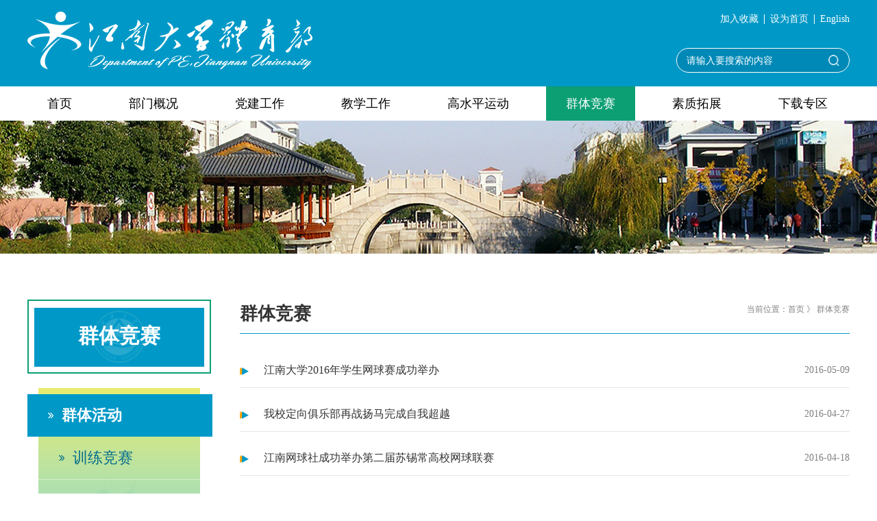

--- FILE ---
content_type: text/html
request_url: https://sport.jiangnan.edu.cn/qtjs/3.htm
body_size: 6665
content:
<!DOCTYPE html>
<html lang="en">

<head>
    <meta charset="UTF-8">
    <meta http-equiv="X-UA-Compatible" content="IE=edge">
    <meta name="viewport" content="width=device-width, initial-scale=0.25">
    <title>群体竞赛-江南大学体育部</title><META Name="keywords" Content="江南大学体育部,群体竞赛" />

    <link rel="stylesheet" href="../family/font.css">
    <link rel="stylesheet" href="../css/base.css">
    <link rel="stylesheet" href="../css/mystyle.css">
    <link rel="stylesheet" href="../css/slick.css">

    <script type="text/javascript" src="../js/jquery.js"></script>
    <script type="text/javascript" src="../js/SuperSlide.js"></script>
    <script type="text/javascript" src="../js/slick.js"></script>
    <script>
        // 判断浏览器版本过低提示
        (function(window) {
            var theUA = window.navigator.userAgent.toLowerCase();
            if ((theUA.match(/msie\s\d+/) && theUA.match(/msie\s\d+/)[0]) || (theUA.match(/trident\s?\d+/) && theUA.match(/trident\s?\d+/)[0])) {
                var ieVersion = theUA.match(/msie\s\d+/)[0].match(/\d+/)[0] || theUA.match(/trident\s?\d+/)[0];
                if (ieVersion < 9) {
                    var str = "本站不再支持您的浏览器，360、sogou等浏览器请切换到<strong>极速模式</strong>，<br>或升级您的浏览器到 <a href='http://browsehappy.osfipin.com/' target='_blank' style='text-decoration:underline; color:#d80000; font-weight: bold;'>更高的版本</a>！以获得更好的观看效果。";
                    document.writeln("<pre class='ie8'>" +
                        "<p style='margin:0 auto; position:fixed; top:0px; left:0px; background:#555; padding:25% 0px; height:50%; width:100%; text-align:center; font-size:18px; color:#fff; line-height:30px;'>" + str + "</p></pre>");
                    document.execCommand("Stop");
                };
            }
        })(window);
    </script>
<!--Announced by Visual SiteBuilder 9-->
<link rel="stylesheet" type="text/css" href="../_sitegray/_sitegray_d.css" />
<script language="javascript" src="../_sitegray/_sitegray.js"></script>
<!-- CustomerNO:7765626265723230776447545350574403090005 -->
<link rel="stylesheet" type="text/css" href="../list.vsb.css" />
<script type="text/javascript" src="/system/resource/js/vsbscreen.min.js" id="_vsbscreen" devices="pc|pad"></script>
<script type="text/javascript" src="/system/resource/js/counter.js"></script>
<script type="text/javascript">_jsq_(1006,'/list.jsp',-1,1843393292)</script>
</head>

<body>
    <div class="body_box">
        <!-- 头部 -->
        <header>
            <div class="logo_search_box">
                <div class="container clearfix">
                    <!-- logo -->
                    <div class="logo fl">
<!-- 网站logo图片地址请在本组件"内容配置-网站logo"处填写 -->
<a href="../index.htm" )}" title="体育部（新）"><img src="../images/logo.png" alt=" "></a></div>
                    <!-- sreach -->
                    <div class="search fr clearfix"><script type="text/javascript">
    function _nl_ys_check(){
        
        var keyword = document.getElementById('showkeycode1040108').value;
        if(keyword==null||keyword==""){
            alert("请输入你要检索的内容！");
            return false;
        }
        if(window.toFF==1)
        {
            document.getElementById("lucenenewssearchkey1040108").value = Simplized(keyword );
        }else
        {
            document.getElementById("lucenenewssearchkey1040108").value = keyword;            
        }
        var  base64 = new Base64();
        document.getElementById("lucenenewssearchkey1040108").value = base64.encode(document.getElementById("lucenenewssearchkey1040108").value);
        new VsbFormFunc().disableAutoEnable(document.getElementById("showkeycode1040108"));
        return true;
    } 
</script>
<form action="../sreach_list.jsp?wbtreeid=1006" method="post" id="au1a" name="au1a" onsubmit="return _nl_ys_check()" style="display: inline">
 <input type="hidden" id="lucenenewssearchkey1040108" name="lucenenewssearchkey" value=""><input type="hidden" id="_lucenesearchtype1040108" name="_lucenesearchtype" value="1"><input type="hidden" id="searchScope1040108" name="searchScope" value="0">
<input type="text" class="s_text fl" name="showkeycode" id="showkeycode1040108" maxlength="35" placeholder="请输入要搜索的内容">
<input type="image" class="s_btn fr" src="../images/sreach.png" align="absmiddle" style="cursor: hand">
</form><script language="javascript" src="/system/resource/js/base64.js"></script><script language="javascript" src="/system/resource/js/formfunc.js"></script>
</div>
                    <!-- 收藏本站 -->
                    <div class="collect_sites_box clearfix">
                        <div class="collect fl">
<script language="javascript">
function dosuba1040106a()
{
    try{
        var ua = navigator.userAgent.toLowerCase();
        if(ua.indexOf("msie 8")>-1)
        {
            window.external.AddToFavoritesBar(document.location.href,document.title,"");//IE8
        }else if(ua.toLowerCase().indexOf("rv:")>-1)
        {
            window.external.AddToFavoritesBar(document.location.href,document.title,"");//IE11+
        }else{
            if (document.all) 
            {
                window.external.addFavorite(document.location.href, document.title);
            }else if(window.sidebar)
            {
                window.sidebar.addPanel( document.title, document.location.href, "");//firefox
            }
            else
            {
                alert(hotKeysa1040106a());
            }
        }

    }
    catch (e){alert("无法自动添加到收藏夹，请使用 Ctrl + d 手动添加");}
}
function hotKeysa1040106a() 
{
    var ua = navigator.userAgent.toLowerCase(); 
    var str = "";    
    var isWebkit = (ua.indexOf('webkit') != - 1); 
    var isMac = (ua.indexOf('mac') != - 1);     
    if (ua.indexOf('konqueror') != - 1) 
    {  
        str = 'CTRL + B'; // Konqueror   
    } 
    else if (window.home || isWebkit || isMac) 
    {        
        str = (isMac ? 'Command/Cmd' : 'CTRL') + ' + D'; // Netscape, Safari, iCab, IE5/Mac   
    }
    return ((str) ? '无法自动添加到收藏夹，请使用' + str + '手动添加' : str);
}
function setHomepagea1040106a()
{
    var url = document.location.href;
    if (document.all)
    {
        document.body.style.behavior='url(#default#homepage)';
        document.body.setHomePage(url);
    }
    else if (window.sidebar)
    {
        if(window.netscape)
        {
             try{
                  netscape.security.PrivilegeManager.enablePrivilege("UniversalXPConnect");
             }catch (e){
                   alert("该操作被浏览器拒绝，如果想启用该功能，请在地址栏内输入 about:config,然后将项 signed.applets.codebase_principal_support 值该为true");
             }
        }
    var prefs = Components.classes['@mozilla.org/preferences-service;1'].getService(Components. interfaces.nsIPrefBranch);
    prefs.setCharPref('browser.startup.homepage',url);
    }
    else
    {
        alert("浏览器不支持自动设为首页，请手动设置");
    }
}
</script>
<a onclick="javascript:dosuba1040106a();" href="#" style="TEXT-DECORATION: none;">加入收藏
                </a>

        <a href="javascript:setHomepagea1040106a()" style="TEXT-DECORATION: none;">
                    设为首页
                </a></div>
                        <div class="english fl"><script language="javascript" src="/system/resource/js/dynclicks.js"></script><script language="javascript" src="/system/resource/js/openlink.js"></script>
            <a href="../English/English.htm">English</a>

</div>
                    </div>
                </div>
            </div>
        </header>

        <!-- 页面主体内容 -->
        <div class="body_inner">
            <!-- 1. pc导航 -->
            <div class="nav_box">
                <div class="container clearfix">
                    <ul id="nav">
        <li class="nLi ">
            <a class="nav_title" href="../index.htm">首页</a>
        </li>

        <li class="nLi ">
            <a class="nav_title" href="../bmgk1/bmjj.htm">部门概况</a>
                <ul class="sub">
                        <li><a href="../bmgk1/bmjj.htm">部门简介</a></li>
                        <li><a href="../bmgk1/dzld.htm">党政领导</a></li>
                        <li><a href="../bmgk1/jgsz.htm">机构设置</a></li>
                        <li><a href="../bmgk1/bgdh.htm">办公电话</a></li>
                </ul>
        </li>

        <li class="nLi ">
            <a class="nav_title" href="../djgz.htm">党建工作</a>
                <ul class="sub">
                        <li><a href="../djgz/dyfz.htm">党员发展</a></li>
                        <li><a href="../djgz/dyjy.htm">党员教育</a></li>
                        <li><a href="../djgz/dyfc.htm">党员风采</a></li>
                        <li><a href="../djgz/ztjy.htm">主题教育</a></li>
                </ul>
        </li>

        <li class="nLi ">
            <a class="nav_title" href="../jxgz.htm">教学工作</a>
                <ul class="sub">
                        <li><a href="../jxgz/jxdt.htm">教学动态</a></li>
                        <li><a href="../jxgz/wjzlxz.htm">文件资料下载</a></li>
                </ul>
        </li>

        <li class="nLi ">
            <a class="nav_title" href="../gspyd.htm">高水平运动</a>
        </li>

        <li class="nLi select">
            <a class="nav_title" href="../qtjs.htm">群体竞赛</a>
                <ul class="sub">
                        <li><a href="qthd.htm">群体活动</a></li>
                        <li><a href="xljs.htm">训练竞赛</a></li>
                </ul>
        </li>

        <li class="nLi ">
            <a class="nav_title" href="../sztz.htm">素质拓展</a>
                <ul class="sub">
                        <li><a href="../sztz/cdss.htm">场地设施</a></li>
                        <li><a href="../sztz/kcjs.htm">课程建设</a></li>
                        <li><a href="../sztz/sjjd.htm">实践基地</a></li>
                        <li><a href="../sztz/tzxd.htm">拓展心得</a></li>
                </ul>
        </li>

        <li class="nLi ">
            <a class="nav_title" href="../xzzq.htm">下载专区</a>
        </li>
</ul>
                    <script id="jsID" type="text/javascript">
                        jQuery("#nav").slide({
                            type: "menu", // 效果类型，针对菜单/导航而引入的参数（默认slide）
                            titCell: ".nLi", //鼠标触发对象
                            targetCell: ".sub", //titCell里面包含的要显示/消失的对象
                            effect: "slideDown", //targetCell下拉效果
                            delayTime: 150, //效果时间
                            triggerTime: 0, //鼠标延迟触发时间（默认150）
                            defaultPlay:false,//自动执行
                            returnDefault: true //鼠标移走后返回默认状态，例如默认频道是“预告片”，鼠标移走后会返回“预告片”（默认false）
                        });
                    </script>
                </div>
            </div>
            <!-- 页面展示图 -->
            <div class="page_img">    

                <img src="../images/inner_page_bg.png" alt="">
            

</div>
            <!-- 内容区块 -->
            <div class="contents_box container clearfix">
                <!-- 左侧导航 -->
                <div class="snav fl ">
                    <div class="snav_title_box">
                        <h2 class="snav_title">



群体竞赛</h2>
                    </div>
                    <div class="snav_column clearfix"><span class="ss_img"></span>

    <div>
        <a class="column_name " href="qthd.htm">群体活动</a>
    </div>
    <div>
        <a class="column_name " href="xljs.htm">训练竞赛</a>
    </div>
</div>

                </div>
                <script type="text/javascript">
                    jQuery(".snav_column").slide({
                        titCell: "div", //鼠标触发对象
                        targetCell: "ul", //与titCell一一对应，第n个titCell控制第n个targetCell的显示隐藏
                        trigger: "click",
                        delayTime: 300, //效果时间
                        triggerTime: 150, //鼠标延迟触发时间（默认150）
                        defaultPlay: true, //默认是否执行效果（默认true）
                        returnDefault: false //鼠标从.sideMen移走后返回默认状态（默认false）
                    });
                </script>
                <!-- 内容主体 -->
                <div class="con_box right_box fr">
                    <!-- 内容头部 -->
                    <div class="inner_header clearfix">
                        <!-- 标题 -->
                        <h2 class="hd_title fl">



群体竞赛</h2>
                        <!-- 位置 -->
                        <div class="position fr">
                            <div class="now_p fl">当前位置：</div>
                                    
                <a href="../index.htm">首页</a>

                》
                <a href="../qtjs.htm">群体竞赛</a>

                        </div>
                    </div>
                    <!-- 内部列表 -->
                    <div class="inner_list">
                        <ul>

<script language="javascript" src="/system/resource/js/centerCutImg.js"></script><script language="javascript" src="/system/resource/js/ajax.js"></script>            <li id="line_u10_0">
                <div class="clearfix">
                    <a href="../content.jsp?urltype=news.NewsContentUrl&wbtreeid=1006&wbnewsid=4263">
                        <div class="l_title fl">江南大学2016年学生网球赛成功举办</div>
                    </a>
                    <div class="date fr">2016-05-09</div>
                </div>
            </li>
            <li id="line_u10_1">
                <div class="clearfix">
                    <a href="../content.jsp?urltype=news.NewsContentUrl&wbtreeid=1006&wbnewsid=4264">
                        <div class="l_title fl">我校定向俱乐部再战扬马完成自我超越</div>
                    </a>
                    <div class="date fr">2016-04-27</div>
                </div>
            </li>
            <li id="line_u10_2">
                <div class="clearfix">
                    <a href="../content.jsp?urltype=news.NewsContentUrl&wbtreeid=1006&wbnewsid=4265">
                        <div class="l_title fl">江南网球社成功举办第二届苏锡常高校网球联赛</div>
                    </a>
                    <div class="date fr">2016-04-18</div>
                </div>
            </li>
            <li id="line_u10_3">
                <div class="clearfix">
                    <a href="../content.jsp?urltype=news.NewsContentUrl&wbtreeid=1006&wbnewsid=4266">
                        <div class="l_title fl">喜报：骑迹自行车俱乐部获评“全国百佳体育公益社团”</div>
                    </a>
                    <div class="date fr">2016-04-11</div>
                </div>
            </li>
            <li id="line_u10_4">
                <div class="clearfix">
                    <a href="../content.jsp?urltype=news.NewsContentUrl&wbtreeid=1006&wbnewsid=4268">
                        <div class="l_title fl">我校3V3篮球比赛圆满落幕</div>
                    </a>
                    <div class="date fr">2016-04-01</div>
                </div>
            </li>
            <li id="line_u10_5">
                <div class="clearfix">
                    <a href="../content.jsp?urltype=news.NewsContentUrl&wbtreeid=1006&wbnewsid=4267">
                        <div class="l_title fl">跃动青春，点燃激情 ——江南大学体育风采展示赛成功举办</div>
                    </a>
                    <div class="date fr">2016-04-01</div>
                </div>
            </li>
            <li id="line_u10_6">
                <div class="clearfix">
                    <a href="../content.jsp?urltype=news.NewsContentUrl&wbtreeid=1006&wbnewsid=4269">
                        <div class="l_title fl">展江南风采，激青春飞扬 ——江南大学第四届校园春季体能明星大赛圆满落幕</div>
                    </a>
                    <div class="date fr">2016-04-01</div>
                </div>
            </li>
            <li id="line_u10_7">
                <div class="clearfix">
                    <a href="../content.jsp?urltype=news.NewsContentUrl&wbtreeid=1006&wbnewsid=4270">
                        <div class="l_title fl">我校2016年度学生3V3篮球比赛开战</div>
                    </a>
                    <div class="date fr">2016-03-28</div>
                </div>
            </li>
            <li id="line_u10_8">
                <div class="clearfix">
                    <a href="../content.jsp?urltype=news.NewsContentUrl&wbtreeid=1006&wbnewsid=4271">
                        <div class="l_title fl">江南大学女篮勇摘无锡市大学生篮球比赛桂冠</div>
                    </a>
                    <div class="date fr">2015-12-15</div>
                </div>
            </li>
            <li id="line_u10_9">
                <div class="clearfix">
                    <a href="../content.jsp?urltype=news.NewsContentUrl&wbtreeid=1006&wbnewsid=4272">
                        <div class="l_title fl">我校“奔跑吧——江南”长跑比赛圆满落幕</div>
                    </a>
                    <div class="date fr">2015-12-08</div>
                </div>
            </li>
            <li id="line_u10_10">
                <div class="clearfix">
                    <a href="../content.jsp?urltype=news.NewsContentUrl&wbtreeid=1006&wbnewsid=4273">
                        <div class="l_title fl">“2015年度江南大学学生男子足球比赛”圆满收官 商学院男足成功卫冕</div>
                    </a>
                    <div class="date fr">2015-12-04</div>
                </div>
            </li>
            <li id="line_u10_11">
                <div class="clearfix">
                    <a href="../content.jsp?urltype=news.NewsContentUrl&wbtreeid=1006&wbnewsid=4274">
                        <div class="l_title fl">我校女足参加中国大学生女子室内五人制足球锦标赛荣获超级组第五名</div>
                    </a>
                    <div class="date fr">2015-12-03</div>
                </div>
            </li>
       <link rel="stylesheet" Content-type="text/css" href="/system/resource/css/pagedown/sys.css"><div class="pb_sys_common pb_sys_normal pb_sys_style1" style="margin-top:40px;text-align:center;"><span class="p_t">共45条</span> <span class="p_pages"><span class="p_first p_fun"><a href="../qtjs.htm">首页</a></span><span class="p_prev p_fun"><a href="../qtjs.htm">上页</a></span><span class="p_no"><a href="../qtjs.htm">1</a></span><span class="p_no_d">2</span><span class="p_no"><a href="2.htm">3</a></span><span class="p_no"><a href="1.htm">4</a></span><span class="p_next p_fun"><a href="2.htm">下页</a></span><span class="p_last p_fun"><a href="1.htm">尾页</a></span></span></div><script>_showDynClickBatch(['dynclicks_u10_4263','dynclicks_u10_4264','dynclicks_u10_4265','dynclicks_u10_4266','dynclicks_u10_4268','dynclicks_u10_4267','dynclicks_u10_4269','dynclicks_u10_4270','dynclicks_u10_4271','dynclicks_u10_4272','dynclicks_u10_4273','dynclicks_u10_4274'],[4263,4264,4265,4266,4268,4267,4269,4270,4271,4272,4273,4274],"wbnews", 1843393292)</script></ul>
                    </div>
                </div>
            </div>



        </div>
        <!-- 页面主体 结束 -->
        <!-- 底部 -->
        <footer>
            <div class="container clearfix">
                <div class="ft_logo fl ">
                    <div>    
            <a href="" onclick="_addDynClicks(&#34;wbimage&#34;, 1843393292, 64663)"><img src="../images/footer_logo.png" alt=" "></a>

</div>

                    <div class="jszc"><!-- 版权内容请在本组件"内容配置-版权"处填写 -->
<p>
    技术支持：信息化建设管理处
</p>
<p>
    校内备案号：江南大学 JW17219
</p></div>
                </div>
                <div class="about fl "><script language="javascript" src="/system/resource/js/news/mp4video.js"></script>
<p> 地址：江苏省无锡市蠡湖大道1800号 </p> 
<p> 邮编：214122 </p> 
<p> 联系电话：0510-85916773 </p> 
<p> 服务邮箱：tyb@jiangnan.edu.cn </p></div>
                <div class="qr_box fr clearfix">
                    <ul>    <!-- 二维码 -->
                    <li>

                <a href="" onclick="_addDynClicks(&#34;wbimage&#34;, 1843393292, 64678)">
                    <img alt="" src="../images/qr1.png">
                </a>
            </li>

            <li>

                <a href="" onclick="_addDynClicks(&#34;wbimage&#34;, 1843393292, 64679)">
                    <img alt="" src="../images/qr2.png">
                </a>
            </li>

</ul>
                </div>

            </div>

        </footer>

    </div>
</body>

</html>


--- FILE ---
content_type: text/css
request_url: https://sport.jiangnan.edu.cn/family/font.css
body_size: 105
content:
@font-face {
    font-family: "SourceHanSerifSC-Bold";
    src: url("SourceHanSerifSC-Bold.otf");
}

--- FILE ---
content_type: text/css
request_url: https://sport.jiangnan.edu.cn/css/base.css
body_size: 2102
content:
/* 通用样式 */

@charset "utf-8";
html {
    font-size: 16px;
}

* {
    margin: 0;
    padding: 0;
    box-sizing: border-box;
    -moz-box-sizing: border-box;
    /* Firefox */
    -webkit-box-sizing: border-box;
    /* Safari */
    border: none;
    outline: none;
}

body {
    font-family: "Microsoft YaHei";
    font-weight: normal;
    font-stretch: normal;
    line-height: 1;
    font-size: 1rem;
}

.body_box {
    max-width: 1920px;
    margin: 0 auto;
}


/* 3.去除常用标签默认样式 */

h1,
h2,
h3,
h4,
h5,
h6,
ul,
ol,
li,
dl,
dt,
dd,
hr,
input,
p {
    padding: 0;
    margin: 0;
    list-style: none;
    outline: none;
    border: none;
}

input {
    -webkit-appearance: none;
    -moz-appearance: none;
    appearance: none;
}

li {
    cursor: pointer;
}


/* 4.去除默认倾斜效果 */

em,
i {
    font-style: normal;
}


/* 5.去除a标签默认的下划线,并设置默认文字颜色 */

a {
    color: inherit;
    font: inherit;
    text-decoration: none;
    outline: none;
}

a:hover {
    text-decoration: none;
}

a:focus {
    border: none;
    outline: none;
    text-decoration: none;
}


/* 6.设置img的垂直对齐方式为居中对齐 */

img {
    vertical-align: middle;
    max-width: 100%;
    border: none;
    -webkit-transition: all 0.5s ease;
    transition: all 0.5s ease;
}


/* 7.左右浮动 */

.fl {
    float: left;
}

.fr {
    float: right;
}


/* 清除浮动影响 */

.clearfix::before,
.clearfix::after {
    content: "";
    display: table;
}

.clearfix::after {
    clear: both;
}


/* 版心的公共类 */

.container {
    position: relative;
    width: 1200px;
    margin: 0 auto;
}


/* ------------------------------------------------- */


/* 内容板块头部标题 */

.hd_title h1 {
    float: left;
    padding: 31px 82px 0 41px;
    font-size: 30px;
    color: #111;
    background: url("../images/news_title_bg.png") no-repeat;
}

.hd_title h1 span {
    color: #0099c7;
}

.hd_title .more {
    margin-top: 39px;
    font-size: 16px;
    color: #0099c7;
}

.hd_title .more:hover {
    color: #ffa200;
}


/* 网页底部 */

footer {
    background-color: #0099c7;
    padding: 24px 0;
    color: #fff;
    line-height: 22px;
}

.ft_logo {
    margin-right: 95px;
}

.ft_logo img {
    margin-left: 10px;
}

.ft_logo .jszc {
    margin-top: 5px;
    font-size: 12px;
}

.ft_logo img {
    max-width: 100%;
}

footer .about {
    margin-top: 5px;
    font-size: 13px;
}

footer .qr_box ul {
    margin: 0 -4px;
}

footer .qr_box li {
    float: left;
    margin: 0 4px;
}


/* 副页面上方图块 */

.page_img {
    position: relative;
    width: 100%;
    padding-bottom: 15.15%;
    overflow: hidden;
}

.page_img img {
    position: absolute;
    top: 0;
    left: 0;
    width: 100%;
}


/* 副页面内容主体盒子 */

.contents_box {
    padding: 67px 0 70px;
}


/* 副页面左侧栏目导航盒子 */

.snav {
    width: 268px;
}


/* 栏目导航标题 */

.snav_title_box {
    padding: 10px 8px 8px 8px;
    border: solid 2px #0d9f74;
}

.snav .snav_title {
    padding: 26px 0 30px 0;
    font-size: 30px;
    color: #fff;
    text-align: center;
    background-color: #0099c7;
    background-image: url("../images/sNav_title_bg.png");
    background-repeat: no-repeat;
    background-position: center 4px;
}


/* 栏目项目 */

.snav .snav_column {
    position: relative;
    width: 88%;
    margin: 21px auto 0 auto;
    padding: 9px 0 147px;
    background-image: linear-gradient(0deg, #70d3f1 0%, #ade0b0 45%, #eaec6f 100%);
}

.snav_column .ss_img {
    position: absolute;
    width: 100%;
    height: 170px;
    left: 0;
    bottom: 0;
    background: url("../images/column_box_bg.png") no-repeat 100%;
}

.snav_column .column_name {
    display: block;
    font-size: 22px;
    color: #016c8c;
    padding: 20px 0 20px 50px;
    border-bottom: 1px solid rgba(255, 255, 255, 0.4);
    background-image: url("../images/column_arrow.png");
    background-repeat: no-repeat;
    background-position: 30px center;
}

.snav_column .on .column_name {
    margin-left: -16.5px;
    width: 270px;
    color: #fff;
    font-weight: 700;
    border-bottom: none;
    background-color: #0099c7;
    background-image: url("../images/column_arrow_active.png");
    background-repeat: no-repeat;
    background-position: 30px center;
}

.snav_column ul {
    margin-top: -12px;
    padding-left: 50px;
    padding-bottom: 16px;
    border-bottom: 1px solid rgba(0, 153, 199, 0.3);
    z-index: 9;
}

.snav_column ul li {
    margin-top: 28px;
}

.snav_column li a {
    position: relative;
    padding-left: 19px;
    font-size: 18px;
    color: #016c8c;
}

.snav_column li a::before {
    content: "·";
    position: absolute;
    font-size: 18px;
    font-weight: 700;
    left: 0;
}

.snav_column ul li>a:hover {
    font-weight: 700;
}


/* 栏目导航 end */


/* 副页面右侧内容盒子 */

.right_box {
    width: -webkit-calc(100% - 310px);
    width: calc(100% - 310px)
}


/* 副页面右侧头部标题 */

.inner_header {
    width: 100%;
    padding: 8px 0 15px;
    background: #fff;
    border-bottom: 1px solid #0099c7;
}

.inner_header .hd_title {
    font-size: 26px;
    color: #333;
}


/* 副页面右侧头部当前位置 */

.inner_header .position {
    font-size: 12px;
    padding-left: 27px;
    color: #808080;
}
.inner_header .position li{
    float:left;
}
.inner_header .position a {
    color: #808080;
}


/*  */

--- FILE ---
content_type: text/css
request_url: https://sport.jiangnan.edu.cn/css/mystyle.css
body_size: 2998
content:
/* 网页头部 */

header {
    width: 100%;
    padding: 17px 0 20px;
    background-color: #0099c7;
}

.logo_search_box {
    position: relative;
}


/* logo部分 */

.logo img {
    width: 100%;
}


/* 收藏本站 */

.collect_sites_box a {
    float: left;
    font-size: 14px;
    color: #fff;
}

.collect_sites_box .collect a {
    padding: 0 8px;
    border-right: 1px solid #fff;
}

.collect_sites_box .english {
    padding-left: 8px;
}


/* 搜索区 */

.search {
    margin-top: 53px;
    width: 253px;
    padding: 9px 14px;
    background-color: #0089b7;
    border: solid 1px #fff;
    border-radius: 19px;
    -moz-border-radius: 19px;
    -webkit-border-radius: 19px;
    -o-border-radius: 19px;
    -ms-border-radius: 19px;
}


/* 搜索框 */

.search .s_text {
    width: calc(100% - 25px);
    float: left;
    font-size: 14px;
    background-color: #0089b7;
}

.search .s_text::-webkit-input-placeholder {
    color: #fff;
}

.search .s_text:-moz-placeholder {
    color: #fff;
}

.search .s_text::-moz-placeholder {
    color: #fff;
}

.search .s_text:-ms-input-placeholder {
    color: #fff;
}


/* 搜索按钮 */

.search .s_btn {
    float: right;
    width: 16px;
    height: 16px;
    cursor: pointer;
}

.collect_sites_box {
    position: absolute;
    right: 0;
    top: 4px;
}


/* 导航栏 */

.nav_box {
    background-color: #fff;
}

#nav {
    margin: 0 -12.5px;
}

#nav .nLi {
    float: left;
    margin: 0 12.5px;
    position: relative;
    z-index: 2;
}

#nav .nLi .nav_title {
    display: block;
    margin: 0 auto;
    padding: 16px 29px;
    text-align: center;
    font-size: 18px;
    color: #000;
}
#nav .nLi.select .nav_title,
#nav .nLi.on .nav_title {
    color: #fff;
    background: #0d9f74;
}

#nav .sub {
    position: absolute;
    display: none;
    padding-top: 9px;
    width: 70%;
    left: 15%;
    top: 55px;
    background-image: url("../images/sub_up.png");
    background-repeat: no-repeat;
    background-position: center top;
}

#nav .sub li {
    padding: 15px 0;
    text-align: center;
    zoom: 1;
    background-color: rgba(0, 153, 199, .75);
}

#nav .sub a {
    font-size: 16px;
    color: #fff;
}

#nav .sub li:hover {
    background: #0d9f74;
}
/* banner图 */

.banner_pic {
    width: 100%;
    position: relative;
    overflow: hidden;
    padding-bottom: 27.08%;
}

.banner_pic img {
    position: absolute;
    width: 100%;
    top: 0;
    left: 0;
}


/* ----------------------- */


/* 新闻动态 */

.news_box {
    padding: 40px 0 80px;
    background: url("../images/news_box_bg.png") no-repeat right 215px;
}

.nb_con_box {
    padding-top: 35px;
}


/* 新闻图片 */

.news_img_box {
    position: relative;
    width: 587px;
    height: 465px;
    padding: 17px 0 0 17px;
    background-image: -webkit-gradient(linear, left top, right top, from(#0d9f74), to(#009ed2));
    background-image: -webkit-linear-gradient(left, #0d9f74 0%, #009ed2 100%);
    background-image: linear-gradient(90deg, #0d9f74 0%, #009ed2 100%);
    background-blend-mode: normal, normal;
    filter: progid: DXImageTransform.Microsoft.Gradient(startColorStr='#0d9f74', endColorStr='#009ed2', gradientType='1');
    -ms-filter: "progid:DXImageTransform.Microsoft.Gradient(startColorStr='#0d9f74',endColorStr='#009ed2',gradientType='1')";
}

.ni_con_box {
    position: absolute;
    top: 17px;
    left: 17px;
}

.ni_list {
    position: relative;
    width: 583px;
    color: #fff;
}

.ni_list .nil_con .nil_date {
    position: absolute;
    right: 13px;
    top: 17px;
    color: #fff;
    text-align: center;
    background-color: #ffa200;
    z-index: 1;
}

.ni_list .nil_con .nil_date .day {
    font-size: 36px;
    padding: 12px 12px 0 12px;
}

.ni_list .nil_con .nil_date .year {
    font-size: 12px;
    padding: 10px 0;
}

.ni_list .nil_con .nil {
    position: relative;
    width: 100%;
    padding-bottom: 56.5%;
    overflow: hidden;
}

.ni_list .nil_con img {
    position: absolute;
    width: 100%;
    top: 0;
    left: 0;
}

.ni_list .nil_con .ni_title {
    width: 95%;
    margin: 20px 0 15px;
    font-size: 18px;
    white-space: nowrap;
    overflow: hidden;
    text-overflow: ellipsis;
}

.ni_list .nil_con .ni_text {
    width: 95%;
    font-size: 14px;
    line-height: 26px;
    height: 52px;
    display: -webkit-box;
    overflow: hidden;
    text-overflow: ellipsis;
    -webkit-line-clamp: 2;
    -webkit-box-orient: vertical;
}


/* 右侧新闻列表 */

.news_lists_box {
    width: 555px;
}

.news_lists_box li a {
    display: block;
    position: relative;
    padding-right: 121px;
    font-size: 16px;
    line-height: 66.5px;
    height: 66.5px;
    border-bottom: 1px solid #e2e2e2;
    color: #333;
    white-space: nowrap;
    overflow: hidden;
    text-overflow: ellipsis;
}

.news_lists_box li .date {
    position: absolute;
    font-family: "SourceHanSerifSC-Bold";
    right: 0;
    top: 0;
    color: #999;
}

.news_lists_box li a:hover {
    padding-left: 25px;
    background: url("../images/list_dots.png") no-repeat left center;
}

.news_lists_box li a:hover .nl_title {
    color: #0099c7;
    font-weight: 700;
}

.news_lists_box li a:hover .date {
    color: #0099c7;
}


/* 通知公告 */

.notice_box {
    padding-top: 45px;
    background: url("../images/notice_box_bg.png") no-repeat;
    background-size: cover;
}

.notice_box .hd_title h1 {
    padding: 31px 140px 0 41px;
    background: url("../images/notice_title_bg.png") no-repeat;
}

.notice_con_box {
    margin: 0 -13px;
    padding-top: 44px;
    padding-bottom: 96px;
}

.notice_con_box .nc_lists {
    float: left;
}

.nc_box {
    margin: 0 13px 7px;
}

.nc_box .nc_top,
.nc_box .nc_bottom {
    height: 14px;
}

.nc_box .nc_text {
    background-color: #fff;
}

.nc_box .nc_text .date {
    margin: 0 19px 0 13px;
    font-size: 22px;
    font-family: "SourceHanSerifSC-Bold";
}

.nc_box .nc_text .date .ncd_top {
    height: 6px;
    background-image: linear-gradient(90deg, #0d9f74 0%, #009ed2 100%);
    background-blend-mode: normal, normal;
    filter: progid: DXImageTransform.Microsoft.Gradient(startColorStr='#0d9f74', endColorStr='#009ed2', gradientType='1');
    -ms-filter: "progid:DXImageTransform.Microsoft.Gradient(startColorStr='#0d9f74',endColorStr='#009ed2',gradientType='1')";
}

.nc_box .nc_text .date .day {
    padding: 17px 3px 12px 3px;
    color: #0099c7;
}

.nc_box .nc_text .date .day span {
    font-size: 25px;
}

.nc_box .nc_text .date .year {
    padding: 7px 0 5px;
    color: #fff;
    text-align: center;
    background-image: linear-gradient(90deg, #0d9f74 0%, #009ed2 100%);
    background-blend-mode: normal, normal;
    filter: progid: DXImageTransform.Microsoft.Gradient(startColorStr='#0d9f74', endColorStr='#009ed2', gradientType='1');
    -ms-filter: "progid:DXImageTransform.Microsoft.Gradient(startColorStr='#0d9f74',endColorStr='#009ed2',gradientType='1')";
}

.nc_box .nc_text .nct_title {
    margin-top: 18.5px;
    margin-right: 29px;
    width: 250px;
    height: 56px;
    font-size: 16px;
    line-height: 28px;
    display: -webkit-box;
    overflow: hidden;
    text-overflow: ellipsis;
    -webkit-line-clamp: 2;
    -webkit-box-orient: vertical;
}

.nc_box:hover .nc_text {
    background-image: linear-gradient(90deg, #0d9f74 0%, #009ed2 100%);
    background-blend-mode: normal, normal;
    filter: progid: DXImageTransform.Microsoft.Gradient(startColorStr='#0d9f74', endColorStr='#009ed2', gradientType='1');
    -ms-filter: "progid:DXImageTransform.Microsoft.Gradient(startColorStr='#0d9f74',endColorStr='#009ed2',gradientType='1')";
    box-shadow: 0px 6px 14px 2px rgba(0, 0, 0, 0.33);
}

.nc_box:hover .nc_top {
    display: none;
}

.nc_box:hover .nc_bottom {
    height: 28px
}

.nc_box:hover .nct_title {
    display: block;
}

.nc_box:hover .date .ncd_top,
.nc_box:hover .date .year {
    background: #ffa200;
    filter: progid: DXImageTransform.Microsoft.Gradient(startColorStr='#ffa200', endColorStr='#ffa200', gradientType='1');
    -ms-filter: "progid:DXImageTransform.Microsoft.Gradient(startColorStr='#ffa200',endColorStr='#ffa200',gradientType='1')";
}

.nc_box:hover .nct_title,
.nc_box:hover .date .day {
    color: #fff;
}


/* 5. 快速入口 */

.ksrk {
    padding: 67px 0 58px;
}

.ksrk ul {
    margin: 0 -15px;
}

.ksrk li {
    margin: 0 15px;
    float: left;
}

.ksrk li a {
    display: block;
    font-size: 18px;
    font-weight: 700;
    color: #fff;
    text-align: center;
    width: 277px;
    padding: 110px 30px 27px 30px;
    background: url("../images/ks1.png") no-repeat;
    background-size: cover;
    white-space: nowrap;
    overflow: hidden;
    text-overflow: ellipsis;
}

.ksrk .k_link2 a {
    background: url("../images/ks2.png") no-repeat;
}

.ksrk .k_link3 a {
    background: url("../images/ks3.png") no-repeat;
}

.ksrk .k_link4 a {
    background: url("../images/ks4.png") no-repeat;
}


/*二 列表页 */


/*  列表详情 */

.inner_list {
    padding-top: 15px;
}

.inner_list li {
    width: 100%;
    padding: 30px 0 17px 35px;
    border-bottom: 1px solid #e6e6e6;
    background: url("../images/list_dots2.png") no-repeat left 34px;
}

.inner_list li .l_title {
    width: -webkit-calc(100% - 100px);
    width: calc(100% - 100px);
    font-size: 16px;
    color: #333;
    white-space: nowrap;
    overflow: hidden;
    text-overflow: ellipsis;
}

.inner_list li .date {
    padding: 1px 0;
    font-size: 14px;
    text-align: center;
    color: #808080;
}

.inner_list li:hover .l_title {
    color: #0099c7;
    font-weight: 700;
    -webkit-transition: all 0.5s ease;
    transition: all 0.5s ease;
}

.inner_list li:hover .date {
    color: #0099c7;
    font-weight: 700;
    -webkit-transition: all 0.5s ease;
    transition: all 0.5s ease;
}


/*三. 内容页 */


/* 内容详情 */


/* 上间距 */

.inner_con {
    padding-top: 40px;
}


/* 文章标题 */

.inner_con .ic_header {
    text-align: center;
    padding:0 20px 18px 20px;
    border-bottom: 1px solid #c9c9c9;
}

.inner_con .ic_header h2 {
    line-height: 32px;
    font-size: 22px;
    color: #0099c7;
}

.inner_con .ic_header p {
    font-size: 18px;
    line-height: 46px;
    color: #333;
}

.inner_con .ic_header span {
    line-height: 20px;
    font-size: 14px;
    color: #808080;
}


/* 文章主体 */

.inner_con .ic_text {
    padding: 21px 0 20px 0;
    border-bottom: 1px solid #c9c9c9;
}

.inner_con .ic_text p {
    margin-bottom: 28px;
    font-size: 16px;
    line-height: 30px;
    color: #4d4d4d;
    text-indent: 2em;
}

 .ic_text  table p{
text-indent: 0em;
}

.ic_text iframe {
    max-width: 100%;
}

.ic_text  img {
    max-width: 60%;
}








/* 上下篇链接 */

.ic_links {
    padding-top: 20px;
}

.ic_links a {
    display: block;
    font-size: 16px;
    line-height: 40px;
    color: #333;
}

.ic_links a:hover {
    color: #0099c7;
}

--- FILE ---
content_type: text/css
request_url: https://sport.jiangnan.edu.cn/css/slick.css
body_size: 1023
content:
/* banner dots */

.banner_box .slick-dots {
    position: absolute;
    width: 100%;
    bottom: 27px;
    padding: 0;
    list-style: none;
    text-align: center;
    clear: both;
}

.banner_box .slick-dots li {
    position: relative;
    margin-right: 20px;
    display: inline-block;
    width: 24px;
    height: 24px;
    background: url("../images/banner_dots.png");
    cursor: pointer;
    text-indent: -999em;
}

.banner_box .slick-dots li.slick-active {
    background: url("../images/banner_dots_active.png");
}


/* 新闻轮播 dots */

.ni_list .slick-dots {
    position: absolute;
    width: 100%;
    bottom: 120px;
    padding-right: 8px;
    list-style: none;
    text-align: right;
    clear: both;
}

.ni_list .slick-dots li {
    position: relative;
    margin-right: 13px;
    display: inline-block;
    width: 13px;
    height: 13px;
    background-color: #fff;
    border-radius: 50%;
    cursor: pointer;
    text-indent: -999em;
}

.ni_list .slick-dots li button {
    display: none;
}

.ni_list .slick-dots li.slick-active {
    background-color: #0099c7;
}


/* 通知通告 dots */

.notice_con_box .slick-dots {
    position: absolute;
    width: 100%;
    bottom: 47px;
    padding: 0;
    list-style: none;
    text-align: center;
    clear: both;
}

.notice_con_box .slick-dots li {
    position: relative;
    margin-right: 13px;
    display: inline-block;
    width: 13px;
    height: 13px;
    background-color: #ffa200;
    border-radius: 50%;
    cursor: pointer;
    text-indent: -999em;
}

.notice_con_box .slick-dots li.slick-active {
    background-color: #0099c7;
}


/* Slider */

.slick-slider {
    position: relative;
    display: block;
    box-sizing: border-box;
    -webkit-user-select: none;
    -moz-user-select: none;
    -ms-user-select: none;
    user-select: none;
    -webkit-touch-callout: none;
    -khtml-user-select: none;
    -ms-touch-action: pan-y;
    touch-action: pan-y;
    -webkit-tap-highlight-color: transparent;
}

.slick-list {
    position: relative;
    display: block;
    overflow: hidden;
    margin: 0;
    padding: 0;
}

.slick-list:focus {
    outline: none;
}

.slick-list.dragging {
    cursor: pointer;
    cursor: hand;
}

.slick-slider .slick-track,
.slick-slider .slick-list {
    -webkit-transform: translate3d(0, 0, 0);
    -moz-transform: translate3d(0, 0, 0);
    -ms-transform: translate3d(0, 0, 0);
    -o-transform: translate3d(0, 0, 0);
    transform: translate3d(0, 0, 0);
}

.slick-track {
    position: relative;
    top: 0;
    left: 0;
    display: block;
    margin-left: auto;
    margin-right: auto;
}

.slick-track:before,
.slick-track:after {
    display: table;
    content: '';
}

.slick-track:after {
    clear: both;
}

.slick-loading .slick-track {
    visibility: hidden;
}

.slick-slide {
    display: none;
    float: left;
    height: 100%;
    min-height: 1px;
}

[dir='rtl'] .slick-slide {
    float: right;
}

.slick-slide img {
    display: block;
}

.slick-slide.slick-loading img {
    display: none;
}

.slick-slide.dragging img {
    pointer-events: none;
}

.slick-initialized .slick-slide {
    display: block;
}

.slick-loading .slick-slide {
    visibility: hidden;
}

.slick-vertical .slick-slide {
    display: block;
    height: auto;
    border: 1px solid transparent;
}

.slick-arrow.slick-hidden {
    display: none;
}